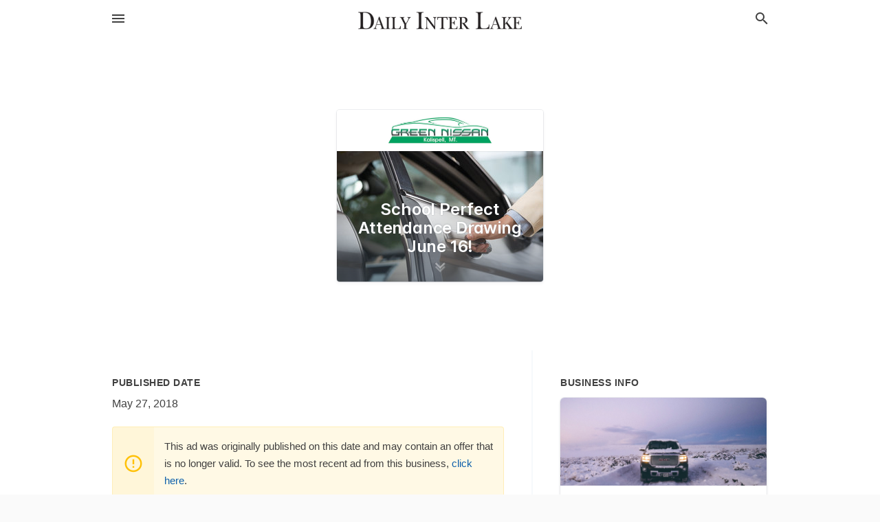

--- FILE ---
content_type: text/html; charset=utf-8
request_url: https://local.dailyinterlake.com/offers/e91807ca-4803-4526-bae5-ae83c4f2f16e
body_size: 5475
content:
<!DOCTYPE html>
<html lang="en" data-acm-directory="false">
  <head>
    <meta charset="utf-8">
    <meta name="viewport" content="initial-scale=1, width=device-width" />
    <!-- PWA Meta Tags -->
    <meta name="apple-mobile-web-app-capable" content="yes">
    <meta name="apple-mobile-web-app-status-bar-style" content="black-translucent">
    <meta name="apple-mobile-web-app-title" content="School Perfect Attendance Drawing June 16! - Green Nissan  - Daily Inter Lake">
    <link rel="apple-touch-icon" href="/directory-favicon.ico" />
    <!-- Primary Meta Tags -->
    <title>School Perfect Attendance Drawing June 16! - Green Nissan  - Daily Inter Lake</title>
    <meta name="title" content="School Perfect Attendance Drawing June 16! - Green Nissan  - Daily Inter Lake">
    <meta name="description" content="Auto Dealers in 2915 US 93 S, Kalispell, MT 59901">
    <link rel="shortcut icon" href="/directory-favicon.ico" />
    <meta itemprop="image" content="https://storage.googleapis.com/ownlocal-adforge-production/backgrounds/origamis/custom/e91807ca-4803-4526-bae5-ae83c4f2f16e/full.webp">

    <!-- Open Graph / Facebook -->
    <meta property="og:url" content="https://local.dailyinterlake.com/offers/e91807ca-4803-4526-bae5-ae83c4f2f16e">
    <meta property="og:type" content="website">
    <meta property="og:title" content="School Perfect Attendance Drawing June 16! - Green Nissan  - Daily Inter Lake">
    <meta property="og:description" content="Auto Dealers in 2915 US 93 S, Kalispell, MT 59901">
    <meta property="og:image" content="https://storage.googleapis.com/ownlocal-adforge-production/backgrounds/origamis/custom/e91807ca-4803-4526-bae5-ae83c4f2f16e/full.webp">

    <!-- Twitter -->
    <meta property="twitter:url" content="https://local.dailyinterlake.com/offers/e91807ca-4803-4526-bae5-ae83c4f2f16e">
    <meta property="twitter:title" content="School Perfect Attendance Drawing June 16! - Green Nissan  - Daily Inter Lake">
    <meta property="twitter:description" content="Auto Dealers in 2915 US 93 S, Kalispell, MT 59901">
    <meta property="twitter:image" content="https://storage.googleapis.com/ownlocal-adforge-production/backgrounds/origamis/custom/e91807ca-4803-4526-bae5-ae83c4f2f16e/full.webp">
    <meta property="twitter:card" content="summary_large_image">


    <!-- Google Search Console -->
      <meta name="google-site-verification" content="nGG-I7Ymz9EC2wMbCQjdeVAHrtGgXvsgK9gTdn8xrrk" />


    <!-- Other Assets -->
      <link rel="stylesheet" href="https://unpkg.com/leaflet@1.6.0/dist/leaflet.css" integrity="sha512-xwE/Az9zrjBIphAcBb3F6JVqxf46+CDLwfLMHloNu6KEQCAWi6HcDUbeOfBIptF7tcCzusKFjFw2yuvEpDL9wQ==" crossorigin=""/>


    <!-- Google Analytics -->

    <link rel="stylesheet" media="screen" href="/assets/directory/index-625ebbc43c213a1a95e97871809bb1c7c764b7e3acf9db3a90d549597404474f.css" />
      <meta name="google-site-verification" content="zomvPJpCZbKbcuXjyyAod3OjpRHQ8hAHmOsZEmk2930" />


    <script>
//<![CDATA[

      const MESEARCH_KEY = "";

//]]>
</script>
      <script src="/assets/directory/resources/jquery.min-a4ef3f56a89b3569946388ef171b1858effcfc18c06695b3b9cab47996be4986.js"></script>
      <link rel="stylesheet" media="screen" href="/assets/directory/materialdesignicons.min-aafad1dc342d5f4be026ca0942dc89d427725af25326ef4881f30e8d40bffe7e.css" />
  </head>

  <body class="preload" data-theme="">


    <style>
      :root {
        --color-link-alt: #6772E5 !important;
      }
    </style>

    <div class="blocker-banner" id="blocker-banner" style="display: none;">
      <div class="blocker-banner-interior">
        <span class="icon mdi mdi-alert"></span>
        <div class="blocker-banner-title">We notice you're using an ad blocker.</div>
        <div class="blocker-banner-text">Since the purpose of this site is to display digital ads, please disable your ad blocker to prevent content from breaking.</div>
        <span class="close mdi mdi-close"></span>
      </div>
    </div>

    <div class="wrapper">
      <div class="header ">
  <div class="header-main">
    <div class="container ">
      <style>
  body {
    font-family: "Arial", sans-serif;
  }
</style>
<a class="logo" href=/ aria-label="Business logo clickable to go to the home page">
    <img src="https://assets.secure.ownlocal.com/img/logos/1043/original_logos.png?1695912675" alt="Daily Inter Lake">
</a>
<a class="mdi main-nav-item mdi-menu menu-container" aria-label="hamburger menu" aria-expanded="false" href="."></a>
<a class="mdi main-nav-item search-icon" style="right: 20px;left: auto;" href="." title="Search business collapsed">
  <svg class="magnify-icon" xmlns="http://www.w3.org/2000/svg" width="1em" height="1em" viewBox="0 0 24 24">
    <path fill="#404040" d="M9.5 3A6.5 6.5 0 0 1 16 9.5c0 1.61-.59 3.09-1.56 4.23l.27.27h.79l5 5l-1.5 1.5l-5-5v-.79l-.27-.27A6.52 6.52 0 0 1 9.5 16A6.5 6.5 0 0 1 3 9.5A6.5 6.5 0 0 1 9.5 3m0 2C7 5 5 7 5 9.5S7 14 9.5 14S14 12 14 9.5S12 5 9.5 5" />
  </svg>
  <svg class="ex-icon" xmlns="http://www.w3.org/2000/svg" width="1em" height="1em" viewBox="0 0 24 24">
    <path fill="#404040" d="M6.4 19L5 17.6l5.6-5.6L5 6.4L6.4 5l5.6 5.6L17.6 5L19 6.4L13.4 12l5.6 5.6l-1.4 1.4l-5.6-5.6z" />
  </svg>
</a>
<ul class="nav">
  <li><a href="/" aria-label="directory home"><span class="mdi mdi-home"></span><span>Directory Home</span></a></li>
  <li><a href="/shop-local" aria-label="shop local"><span class="mdi mdi-storefront"></span><span>Shop Local</span></a></li>
  <li>
    <li><a href="/offers" aria-label="offers"><span class="mdi mdi-picture-in-picture-top-right"></span><span>Offers</span></a></li>
    <li><a href="/ads" aria-label="printed ads"><span class="mdi mdi-newspaper"></span><span>Print Ads</span></a></li>
  <li><a href="/categories" aria-label="categories"><span class="mdi mdi-layers-outline"></span><span>Categories</span></a></li>
  <li>
    <a href="http://www.dailyinterlake.com/"  aria-label="newspaper name">
      <span class="mdi mdi-home-outline"></span><span>Daily Inter Lake</span>
    </a>
  </li>
</ul>
<div class="header-search">
  <svg xmlns="http://www.w3.org/2000/svg" width="20px" height="20px" viewBox="0 2 25 25">
    <path fill="#404040" d="M9.5 3A6.5 6.5 0 0 1 16 9.5c0 1.61-.59 3.09-1.56 4.23l.27.27h.79l5 5l-1.5 1.5l-5-5v-.79l-.27-.27A6.52 6.52 0 0 1 9.5 16A6.5 6.5 0 0 1 3 9.5A6.5 6.5 0 0 1 9.5 3m0 2C7 5 5 7 5 9.5S7 14 9.5 14S14 12 14 9.5S12 5 9.5 5"></path>
  </svg>
    <form action="/businesses" accept-charset="UTF-8" method="get">
      <input class="search-box" autocomplete="off" type="text" placeholder="Search for businesses" name="q" value="" />
</form></div>

    </div>
  </div>
</div>


      <div class="page offer">
    
<div id="details_origami_entity" class="columns" data-entity-id=197802 data-entity-type="origami_ad" data-controller="offers" data-action="show">
  <div class="column column-full">
    <div class="block">
      <div class="block-interior">
        <div class="origami">
  <iframe src="https://origami.secure.ownlocal.com/origami_unit/index.html?id=e91807ca-4803-4526-bae5-ae83c4f2f16e&amp;adType=origami" title='Origami widget number: 197802' ></iframe>
</div>

      </div>
    </div>
  </div>
  <div class="column left-column">
    <div class="block">
      <div class="block-interior">
        <ul class="specs">
          <li>
            <h3>Published Date</h3>
            <span>May 27, 2018</span>
            <div class="expired-note">
              This ad was originally published on this date and may contain an offer that is no longer valid. To see the most recent ad from this business, <a href="/kalispell-mt/green-nissan-406-755-2277">click here</a>.
            </div>
          </li>
        </ul>
      </div>
    </div>
  </div>
  <div class="column right-column">
    <div class="block">
      <div class="block-interior">
        <h3>Business Info</h3>
          <ul id="businesses_entity" class="cards" style="margin-bottom: 15px;">
              
<li class="" data-entity-id="68655068" data-name="Green Nissan " data-entity-type="business" data-controller="offers" data-action="show">
  <a itemscope itemtype="http://schema.org/LocalBusiness" class="card-top" href="/kalispell-mt/green-nissan-406-755-2277" title="Green Nissan " aria-label="Green Nissan  2915 Us 93 S, Kalispell, MT, 59901" >
    <div
      class="image "
        style= "background-image: url('https://images.unsplash.com/photo-1554231316-a53dbe28b257?ixlib=rb-1.2.1&amp;ixid=eyJhcHBfaWQiOjgxNDQxfQ&amp;utm_source=api_app&amp;utm_medium=referral&amp;utm_campaign=api-credit');"
    >
    </div>
    <div class="card-info">
      <div itemprop="name" class="name">Green Nissan </div>
      <span itemprop="address" itemscope itemtype="http://schema.org/PostalAddress">
        <div itemprop="streetAddress" class="details">2915 Us 93 S, Kalispell, MT, 59901</div>
      </span>
    </div>
  </a>
  <div class="card-bottom">

    
<a class="tag" href="/categories/auto/auto-dealers">
  Auto Dealers
</a>

  </div>
</li>

          </ul>
      </div>
    </div>
  </div>
  <div class="clear"></div>
</div>

  <section>
    
<section>
  <div class="container">
    <h2>Past Offers</h2>
    <div id="carouseloffers" class="cards carousel offers">
      <div title="left arrow icon" class="control previous"><span class="mdi"><svg xmlns="http://www.w3.org/2000/svg" width="1em" height="1em" viewBox="0 0 24 24"><path fill="currentColor" d="M15.41 16.58L10.83 12l4.58-4.59L14 6l-6 6l6 6z"/></svg></span></div>
      <div title="right arrow icon" class="control next"><span class="mdi"><svg xmlns="http://www.w3.org/2000/svg" width="1em" height="1em" viewBox="0 0 24 24"><path fill="currentColor" d="M8.59 16.58L13.17 12L8.59 7.41L10 6l6 6l-6 6z"/></svg></span></div>
      <div class="stage active">
        <ul id="offers_entity">
          

  <li class="expired" data-name="Green Nissan " data-logo="https://assets.secure.ownlocal.com/img/core-business-logos/01e522ef-b393-4421-a374-dfbcfdf64d1c/logo.webp" data-background-image="https://storage.googleapis.com/ownlocal-adforge-production/backgrounds/origamis/custom/cf84da92-fd95-496e-ab5f-bf690303fd01/small.webp" data-ticker-text="15% Off Factory Recommended Maintenance &amp; Repair!" data-entity-id="20606" data-entity-type="origami" data-controller="offers" data-action="show">
    <div class="unit">
      <iframe class="" src=https://origami.secure.ownlocal.com/origami_unit/index.html?id=cf84da92-fd95-496e-ab5f-bf690303fd01&amp;adType=origami&amp;layout= title='Origami Widget Number: 20606'></iframe>
    </div>
    <a href="expired">
      <span class="label">Green Nissan </span>
      <span class="expired"></span>
    </a>
  </li>


  <li class="expired" data-name="Green Nissan " data-logo="https://assets.secure.ownlocal.com/img/core-business-logos/01e522ef-b393-4421-a374-dfbcfdf64d1c/logo.webp" data-background-image="https://storage.googleapis.com/ownlocal-adforge-production/backgrounds/origamis/custom/8fd8b91a-d541-4e7b-a25c-7351344f733d/small.webp" data-ticker-text="Huge End of Year Savings on 2017 Models! Visit Now" data-entity-id="43492" data-entity-type="origami" data-controller="offers" data-action="show">
    <div class="unit">
      <iframe class="" src=https://origami.secure.ownlocal.com/origami_unit/index.html?id=8fd8b91a-d541-4e7b-a25c-7351344f733d&amp;adType=origami&amp;layout= title='Origami Widget Number: 43492'></iframe>
    </div>
    <a href="expired">
      <span class="label">Green Nissan </span>
      <span class="expired"></span>
    </a>
  </li>


  <li class="expired" data-name="Green Nissan " data-logo="https://assets.secure.ownlocal.com/img/core-business-logos/01e522ef-b393-4421-a374-dfbcfdf64d1c/logo.webp" data-background-image="https://storage.googleapis.com/ownlocal-adforge-production/backgrounds/origamis/custom/c39bd728-9723-4718-8260-415108af2cc6/small.webp" data-ticker-text="Huge End of the Year Savings!" data-entity-id="43904" data-entity-type="origami" data-controller="offers" data-action="show">
    <div class="unit">
      <iframe class="" src=https://origami.secure.ownlocal.com/origami_unit/index.html?id=c39bd728-9723-4718-8260-415108af2cc6&amp;adType=origami&amp;layout= title='Origami Widget Number: 43904'></iframe>
    </div>
    <a href="expired">
      <span class="label">Green Nissan </span>
      <span class="expired"></span>
    </a>
  </li>

        </ul>
      </div>
        <div class="stage">
          <ul id="offers_entity">
            

  <li class="expired" data-name="Green Nissan " data-logo="https://assets.secure.ownlocal.com/img/core-business-logos/01e522ef-b393-4421-a374-dfbcfdf64d1c/logo.webp" data-background-image="https://storage.googleapis.com/ownlocal-adforge-production/backgrounds/origamis/custom/0c21345f-9bb5-4f76-9a66-dbc14fbecaa3/small.webp" data-ticker-text="Lease a 2017 Nissan Titan SV for $433/month!" data-entity-id="122515" data-entity-type="origami" data-controller="offers" data-action="show">
    <div class="unit">
      <iframe class="" src=https://origami.secure.ownlocal.com/origami_unit/index.html?id=0c21345f-9bb5-4f76-9a66-dbc14fbecaa3&amp;adType=origami&amp;layout= title='Origami Widget Number: 122515'></iframe>
    </div>
    <a href="expired">
      <span class="label">Green Nissan </span>
      <span class="expired"></span>
    </a>
  </li>


  <li class="expired" data-name="Green Nissan " data-logo="https://assets.secure.ownlocal.com/img/core-business-logos/01e522ef-b393-4421-a374-dfbcfdf64d1c/logo.webp" data-background-image="https://storage.googleapis.com/ownlocal-adforge-production/backgrounds/origamis/custom/220744ac-475e-4a89-8b75-1da25937ae14/small.webp" data-ticker-text="Toyota 4 Runner, 2016, with Clean Carfax – $32,500" data-entity-id="128126" data-entity-type="origami" data-controller="offers" data-action="show">
    <div class="unit">
      <iframe class="" src=https://origami.secure.ownlocal.com/origami_unit/index.html?id=220744ac-475e-4a89-8b75-1da25937ae14&amp;adType=origami&amp;layout= title='Origami Widget Number: 128126'></iframe>
    </div>
    <a href="expired">
      <span class="label">Green Nissan </span>
      <span class="expired"></span>
    </a>
  </li>


  <li class="expired" data-name="Green Nissan " data-logo="https://assets.secure.ownlocal.com/img/core-business-logos/01e522ef-b393-4421-a374-dfbcfdf64d1c/logo.webp" data-background-image="https://storage.googleapis.com/ownlocal-adforge-production/backgrounds/origamis/custom/4b95ab2d-9de1-4b12-9fdb-7a11ea176d86/small.webp" data-ticker-text="2016 Chevy Sonic LT with 17K Miles for $11,600!" data-entity-id="133220" data-entity-type="origami" data-controller="offers" data-action="show">
    <div class="unit">
      <iframe class="" src=https://origami.secure.ownlocal.com/origami_unit/index.html?id=4b95ab2d-9de1-4b12-9fdb-7a11ea176d86&amp;adType=origami&amp;layout= title='Origami Widget Number: 133220'></iframe>
    </div>
    <a href="expired">
      <span class="label">Green Nissan </span>
      <span class="expired"></span>
    </a>
  </li>

          </ul>
        </div>
        <div class="stage">
          <ul id="offers_entity">
            

  <li class="expired" data-name="Green Nissan " data-logo="https://assets.secure.ownlocal.com/img/core-business-logos/01e522ef-b393-4421-a374-dfbcfdf64d1c/logo.webp" data-background-image="https://storage.googleapis.com/ownlocal-adforge-production/backgrounds/origamis/custom/c9601264-9435-4e2c-bfaa-6b4d76cc41fb/small.webp" data-ticker-text="We&#39;re Moving – Stop in for Huge Vehicle Discounts!" data-entity-id="138428" data-entity-type="origami" data-controller="offers" data-action="show">
    <div class="unit">
      <iframe class="" src=https://origami.secure.ownlocal.com/origami_unit/index.html?id=c9601264-9435-4e2c-bfaa-6b4d76cc41fb&amp;adType=origami&amp;layout= title='Origami Widget Number: 138428'></iframe>
    </div>
    <a href="expired">
      <span class="label">Green Nissan </span>
      <span class="expired"></span>
    </a>
  </li>


  <li class="expired" data-name="Green Nissan " data-logo="https://assets.secure.ownlocal.com/img/core-business-logos/01e522ef-b393-4421-a374-dfbcfdf64d1c/logo.webp" data-background-image="https://storage.googleapis.com/ownlocal-adforge-production/backgrounds/origamis/custom/b559592d-a323-4516-af62-1236f1a5ad0d/small.webp" data-ticker-text="Deal of the Year! 2017 Sentra Now $199/Month" data-entity-id="144522" data-entity-type="origami" data-controller="offers" data-action="show">
    <div class="unit">
      <iframe class="" src=https://origami.secure.ownlocal.com/origami_unit/index.html?id=b559592d-a323-4516-af62-1236f1a5ad0d&amp;adType=origami&amp;layout= title='Origami Widget Number: 144522'></iframe>
    </div>
    <a href="expired">
      <span class="label">Green Nissan </span>
      <span class="expired"></span>
    </a>
  </li>


  <li class="expired" data-name="Green Nissan " data-logo="https://assets.secure.ownlocal.com/img/core-business-logos/01e522ef-b393-4421-a374-dfbcfdf64d1c/logo.webp" data-background-image="https://storage.googleapis.com/ownlocal-adforge-production/backgrounds/origamis/custom/a4ef4391-1c94-4577-8ed3-fee2780fac12/small.webp" data-ticker-text="Qualified Students Can Enter to Win a New Car!" data-entity-id="149964" data-entity-type="origami" data-controller="offers" data-action="show">
    <div class="unit">
      <iframe class="" src=https://origami.secure.ownlocal.com/origami_unit/index.html?id=a4ef4391-1c94-4577-8ed3-fee2780fac12&amp;adType=origami&amp;layout= title='Origami Widget Number: 149964'></iframe>
    </div>
    <a href="expired">
      <span class="label">Green Nissan </span>
      <span class="expired"></span>
    </a>
  </li>

          </ul>
        </div>
    </div>
    
  </div>
</section>

<script>  
  document.addEventListener('DOMContentLoaded', function(e) {
      var carousel = document.querySelector("#carouseloffers");
      var next = carousel.querySelector(".control.next");
      var prev = carousel.querySelector(".control.previous");

      const cardTrigger = () => {
          lazyLoadImages("offers");
      };

      next.addEventListener("click", cardTrigger);
      prev.addEventListener("click", cardTrigger);
  });
</script>

  </section>
</div>


      <div class="footer">
  <div class="container">
    <div class="footer-top">
      <div class="links categories">
        <p class="footer-title">Categories</p>
        <ul>
          
<li>
  <a href="/categories/agriculture" aria-label='category Agriculture' >
    <span>
      Agriculture
    </span>
  </a>
</li>

<li>
  <a href="/categories/arts-and-entertainment" aria-label='category Arts and Entertainment' >
    <span>
      Arts and Entertainment
    </span>
  </a>
</li>

<li>
  <a href="/categories/auto" aria-label='category Auto' >
    <span>
      Auto
    </span>
  </a>
</li>

<li>
  <a href="/categories/beauty-and-wellness" aria-label='category Beauty and Wellness' >
    <span>
      Beauty and Wellness
    </span>
  </a>
</li>

<li>
  <a href="/categories/communication" aria-label='category Communication' >
    <span>
      Communication
    </span>
  </a>
</li>

<li>
  <a href="/categories/community" aria-label='category Community' >
    <span>
      Community
    </span>
  </a>
</li>

<li>
  <a href="/categories/construction" aria-label='category Construction' >
    <span>
      Construction
    </span>
  </a>
</li>

<li>
  <a href="/categories/education" aria-label='category Education' >
    <span>
      Education
    </span>
  </a>
</li>

<li>
  <a href="/categories/finance" aria-label='category Finance' >
    <span>
      Finance
    </span>
  </a>
</li>

<li>
  <a href="/categories/food-and-beverage" aria-label='category Food and Beverage' >
    <span>
      Food and Beverage
    </span>
  </a>
</li>

<li>
  <a href="/categories/house-and-home" aria-label='category House and Home' >
    <span>
      House and Home
    </span>
  </a>
</li>

<li>
  <a href="/categories/insurance" aria-label='category Insurance' >
    <span>
      Insurance
    </span>
  </a>
</li>

<li>
  <a href="/categories/legal" aria-label='category Legal' >
    <span>
      Legal
    </span>
  </a>
</li>

<li>
  <a href="/categories/manufacturing" aria-label='category Manufacturing' >
    <span>
      Manufacturing
    </span>
  </a>
</li>

<li>
  <a href="/categories/medical" aria-label='category Medical' >
    <span>
      Medical
    </span>
  </a>
</li>

<li>
  <a href="/categories/nightlife" aria-label='category Nightlife' >
    <span>
      Nightlife
    </span>
  </a>
</li>

<li>
  <a href="/categories/pets-and-animals" aria-label='category Pets and Animals' >
    <span>
      Pets and Animals
    </span>
  </a>
</li>

<li>
  <a href="/categories/philanthropy" aria-label='category Philanthropy' >
    <span>
      Philanthropy
    </span>
  </a>
</li>

<li>
  <a href="/categories/photo-and-video" aria-label='category Photo and Video' >
    <span>
      Photo and Video
    </span>
  </a>
</li>

<li>
  <a href="/categories/public-services" aria-label='category Public Services' >
    <span>
      Public Services
    </span>
  </a>
</li>

<li>
  <a href="/categories/real-estate" aria-label='category Real Estate' >
    <span>
      Real Estate
    </span>
  </a>
</li>

<li>
  <a href="/categories/recreation" aria-label='category Recreation' >
    <span>
      Recreation
    </span>
  </a>
</li>

<li>
  <a href="/categories/religion" aria-label='category Religion' >
    <span>
      Religion
    </span>
  </a>
</li>

<li>
  <a href="/categories/services" aria-label='category Services' >
    <span>
      Services
    </span>
  </a>
</li>

<li>
  <a href="/categories/shop-local" aria-label='category Shop Local' >
    <span>
      Shop Local
    </span>
  </a>
</li>

<li>
  <a href="/categories/shopping" aria-label='category Shopping' >
    <span>
      Shopping
    </span>
  </a>
</li>

<li>
  <a href="/categories/technical" aria-label='category Technical' >
    <span>
      Technical
    </span>
  </a>
</li>

<li>
  <a href="/categories/transportation" aria-label='category Transportation' >
    <span>
      Transportation
    </span>
  </a>
</li>

<li>
  <a href="/categories/travel" aria-label='category Travel' >
    <span>
      Travel
    </span>
  </a>
</li>

<li>
  <a href="/categories/utilities" aria-label='category Utilities' >
    <span>
      Utilities
    </span>
  </a>
</li>

        </ul>
      </div>
      <div class="links">
        <p class="footer-title">Directory</p>
        <ul>
          <li><a href="/promote">Get Verified</a></li>
          <li>
            <a href="https://admin.austin.ownlocal.com/login?p=1014" >
              <span>Login</span> 
            </a>
          </li>
          

          <li><a href="/terms">Terms of Service</a></li>
          <li><a href="/privacy">Privacy policy</a></li>
          <li><a href="/got-to-top" class="back-to-top">Go To Top</a></li>
        </ul>
      </div>
      <div class="clear"></div>
    </div>
  </div>
  <div class="footer-bottom">
    <div class="copyright">
      <div class="container">
        © 2026 
        <a href="http://www.dailyinterlake.com/" >
          Daily Inter Lake
          </a>. Powered by <a href="http://ownlocal.com" target="_blank" class="bold-link">OwnLocal</a><span> – helping local media with innovative <a href="https://ownlocal.com/products" target="_blank">print to web</a> and directory software</span>.
      </div>
    </div>
  </div>
</div>

    </div>
    <script src="/assets/directory/index-584af2f59b30467a7e4b931fd3f3db8d26af04d8a92f1974cbe6875ccaaaa66e.js" defer="defer"></script>


      <script>
        // AdBlock detection
        fetch('https://admin.ownlocal.com/api/adblock')
          .then(response => {
            if (!response.ok) {
              throw new Error('Network response was not ok');
            }
            return response.text();
          })
          .catch(error => {
            // Handle error, such as showing the blocker banner
            document.getElementById('blocker-banner').style.display = 'block';
          });
      </script>
    <script src="/assets/directory/interactions-e3133e709fc754effe1635477cc59c0147eaba70864f8c24d8f047f9063386f4.js" defer="defer"></script>
  </body>
</html>

<!-- RENDERED TIME: Sunday, 25 Jan 2026 00:46:16 Central Time (US & Canada) -->


--- FILE ---
content_type: text/css; charset=utf-8
request_url: https://fonts.googleapis.com/css2?family=Frank+Ruhl+Libre:wght@500&display=swap
body_size: -200
content:
/* hebrew */
@font-face {
  font-family: 'Frank Ruhl Libre';
  font-style: normal;
  font-weight: 500;
  font-display: swap;
  src: url(https://fonts.gstatic.com/s/frankruhllibre/v23/j8_96_fAw7jrcalD7oKYNX0QfAnPcbzNEEB7OoicBw73YWqVNRVUFFR-39-mvA.woff2) format('woff2');
  unicode-range: U+0307-0308, U+0590-05FF, U+200C-2010, U+20AA, U+25CC, U+FB1D-FB4F;
}
/* latin-ext */
@font-face {
  font-family: 'Frank Ruhl Libre';
  font-style: normal;
  font-weight: 500;
  font-display: swap;
  src: url(https://fonts.gstatic.com/s/frankruhllibre/v23/j8_96_fAw7jrcalD7oKYNX0QfAnPcbzNEEB7OoicBw73YWqZNRVUFFR-39-mvA.woff2) format('woff2');
  unicode-range: U+0100-02BA, U+02BD-02C5, U+02C7-02CC, U+02CE-02D7, U+02DD-02FF, U+0304, U+0308, U+0329, U+1D00-1DBF, U+1E00-1E9F, U+1EF2-1EFF, U+2020, U+20A0-20AB, U+20AD-20C0, U+2113, U+2C60-2C7F, U+A720-A7FF;
}
/* latin */
@font-face {
  font-family: 'Frank Ruhl Libre';
  font-style: normal;
  font-weight: 500;
  font-display: swap;
  src: url(https://fonts.gstatic.com/s/frankruhllibre/v23/j8_96_fAw7jrcalD7oKYNX0QfAnPcbzNEEB7OoicBw73YWqXNRVUFFR-398.woff2) format('woff2');
  unicode-range: U+0000-00FF, U+0131, U+0152-0153, U+02BB-02BC, U+02C6, U+02DA, U+02DC, U+0304, U+0308, U+0329, U+2000-206F, U+20AC, U+2122, U+2191, U+2193, U+2212, U+2215, U+FEFF, U+FFFD;
}
